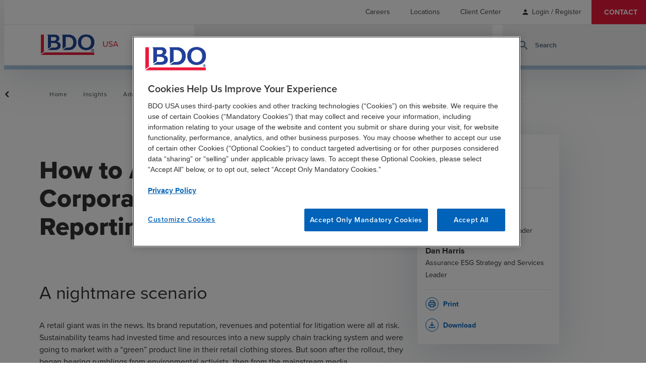

--- FILE ---
content_type: text/html; charset=utf-8
request_url: https://www.google.com/recaptcha/enterprise/anchor?ar=1&k=6LcK1iEhAAAAAOUWpJHl7ErErYeZfEEKKJKAXCDk&co=aHR0cHM6Ly93d3cuYmRvLmNvbTo0NDM.&hl=en&v=PoyoqOPhxBO7pBk68S4YbpHZ&size=invisible&anchor-ms=20000&execute-ms=30000&cb=3wl1bd26hja8
body_size: 48718
content:
<!DOCTYPE HTML><html dir="ltr" lang="en"><head><meta http-equiv="Content-Type" content="text/html; charset=UTF-8">
<meta http-equiv="X-UA-Compatible" content="IE=edge">
<title>reCAPTCHA</title>
<style type="text/css">
/* cyrillic-ext */
@font-face {
  font-family: 'Roboto';
  font-style: normal;
  font-weight: 400;
  font-stretch: 100%;
  src: url(//fonts.gstatic.com/s/roboto/v48/KFO7CnqEu92Fr1ME7kSn66aGLdTylUAMa3GUBHMdazTgWw.woff2) format('woff2');
  unicode-range: U+0460-052F, U+1C80-1C8A, U+20B4, U+2DE0-2DFF, U+A640-A69F, U+FE2E-FE2F;
}
/* cyrillic */
@font-face {
  font-family: 'Roboto';
  font-style: normal;
  font-weight: 400;
  font-stretch: 100%;
  src: url(//fonts.gstatic.com/s/roboto/v48/KFO7CnqEu92Fr1ME7kSn66aGLdTylUAMa3iUBHMdazTgWw.woff2) format('woff2');
  unicode-range: U+0301, U+0400-045F, U+0490-0491, U+04B0-04B1, U+2116;
}
/* greek-ext */
@font-face {
  font-family: 'Roboto';
  font-style: normal;
  font-weight: 400;
  font-stretch: 100%;
  src: url(//fonts.gstatic.com/s/roboto/v48/KFO7CnqEu92Fr1ME7kSn66aGLdTylUAMa3CUBHMdazTgWw.woff2) format('woff2');
  unicode-range: U+1F00-1FFF;
}
/* greek */
@font-face {
  font-family: 'Roboto';
  font-style: normal;
  font-weight: 400;
  font-stretch: 100%;
  src: url(//fonts.gstatic.com/s/roboto/v48/KFO7CnqEu92Fr1ME7kSn66aGLdTylUAMa3-UBHMdazTgWw.woff2) format('woff2');
  unicode-range: U+0370-0377, U+037A-037F, U+0384-038A, U+038C, U+038E-03A1, U+03A3-03FF;
}
/* math */
@font-face {
  font-family: 'Roboto';
  font-style: normal;
  font-weight: 400;
  font-stretch: 100%;
  src: url(//fonts.gstatic.com/s/roboto/v48/KFO7CnqEu92Fr1ME7kSn66aGLdTylUAMawCUBHMdazTgWw.woff2) format('woff2');
  unicode-range: U+0302-0303, U+0305, U+0307-0308, U+0310, U+0312, U+0315, U+031A, U+0326-0327, U+032C, U+032F-0330, U+0332-0333, U+0338, U+033A, U+0346, U+034D, U+0391-03A1, U+03A3-03A9, U+03B1-03C9, U+03D1, U+03D5-03D6, U+03F0-03F1, U+03F4-03F5, U+2016-2017, U+2034-2038, U+203C, U+2040, U+2043, U+2047, U+2050, U+2057, U+205F, U+2070-2071, U+2074-208E, U+2090-209C, U+20D0-20DC, U+20E1, U+20E5-20EF, U+2100-2112, U+2114-2115, U+2117-2121, U+2123-214F, U+2190, U+2192, U+2194-21AE, U+21B0-21E5, U+21F1-21F2, U+21F4-2211, U+2213-2214, U+2216-22FF, U+2308-230B, U+2310, U+2319, U+231C-2321, U+2336-237A, U+237C, U+2395, U+239B-23B7, U+23D0, U+23DC-23E1, U+2474-2475, U+25AF, U+25B3, U+25B7, U+25BD, U+25C1, U+25CA, U+25CC, U+25FB, U+266D-266F, U+27C0-27FF, U+2900-2AFF, U+2B0E-2B11, U+2B30-2B4C, U+2BFE, U+3030, U+FF5B, U+FF5D, U+1D400-1D7FF, U+1EE00-1EEFF;
}
/* symbols */
@font-face {
  font-family: 'Roboto';
  font-style: normal;
  font-weight: 400;
  font-stretch: 100%;
  src: url(//fonts.gstatic.com/s/roboto/v48/KFO7CnqEu92Fr1ME7kSn66aGLdTylUAMaxKUBHMdazTgWw.woff2) format('woff2');
  unicode-range: U+0001-000C, U+000E-001F, U+007F-009F, U+20DD-20E0, U+20E2-20E4, U+2150-218F, U+2190, U+2192, U+2194-2199, U+21AF, U+21E6-21F0, U+21F3, U+2218-2219, U+2299, U+22C4-22C6, U+2300-243F, U+2440-244A, U+2460-24FF, U+25A0-27BF, U+2800-28FF, U+2921-2922, U+2981, U+29BF, U+29EB, U+2B00-2BFF, U+4DC0-4DFF, U+FFF9-FFFB, U+10140-1018E, U+10190-1019C, U+101A0, U+101D0-101FD, U+102E0-102FB, U+10E60-10E7E, U+1D2C0-1D2D3, U+1D2E0-1D37F, U+1F000-1F0FF, U+1F100-1F1AD, U+1F1E6-1F1FF, U+1F30D-1F30F, U+1F315, U+1F31C, U+1F31E, U+1F320-1F32C, U+1F336, U+1F378, U+1F37D, U+1F382, U+1F393-1F39F, U+1F3A7-1F3A8, U+1F3AC-1F3AF, U+1F3C2, U+1F3C4-1F3C6, U+1F3CA-1F3CE, U+1F3D4-1F3E0, U+1F3ED, U+1F3F1-1F3F3, U+1F3F5-1F3F7, U+1F408, U+1F415, U+1F41F, U+1F426, U+1F43F, U+1F441-1F442, U+1F444, U+1F446-1F449, U+1F44C-1F44E, U+1F453, U+1F46A, U+1F47D, U+1F4A3, U+1F4B0, U+1F4B3, U+1F4B9, U+1F4BB, U+1F4BF, U+1F4C8-1F4CB, U+1F4D6, U+1F4DA, U+1F4DF, U+1F4E3-1F4E6, U+1F4EA-1F4ED, U+1F4F7, U+1F4F9-1F4FB, U+1F4FD-1F4FE, U+1F503, U+1F507-1F50B, U+1F50D, U+1F512-1F513, U+1F53E-1F54A, U+1F54F-1F5FA, U+1F610, U+1F650-1F67F, U+1F687, U+1F68D, U+1F691, U+1F694, U+1F698, U+1F6AD, U+1F6B2, U+1F6B9-1F6BA, U+1F6BC, U+1F6C6-1F6CF, U+1F6D3-1F6D7, U+1F6E0-1F6EA, U+1F6F0-1F6F3, U+1F6F7-1F6FC, U+1F700-1F7FF, U+1F800-1F80B, U+1F810-1F847, U+1F850-1F859, U+1F860-1F887, U+1F890-1F8AD, U+1F8B0-1F8BB, U+1F8C0-1F8C1, U+1F900-1F90B, U+1F93B, U+1F946, U+1F984, U+1F996, U+1F9E9, U+1FA00-1FA6F, U+1FA70-1FA7C, U+1FA80-1FA89, U+1FA8F-1FAC6, U+1FACE-1FADC, U+1FADF-1FAE9, U+1FAF0-1FAF8, U+1FB00-1FBFF;
}
/* vietnamese */
@font-face {
  font-family: 'Roboto';
  font-style: normal;
  font-weight: 400;
  font-stretch: 100%;
  src: url(//fonts.gstatic.com/s/roboto/v48/KFO7CnqEu92Fr1ME7kSn66aGLdTylUAMa3OUBHMdazTgWw.woff2) format('woff2');
  unicode-range: U+0102-0103, U+0110-0111, U+0128-0129, U+0168-0169, U+01A0-01A1, U+01AF-01B0, U+0300-0301, U+0303-0304, U+0308-0309, U+0323, U+0329, U+1EA0-1EF9, U+20AB;
}
/* latin-ext */
@font-face {
  font-family: 'Roboto';
  font-style: normal;
  font-weight: 400;
  font-stretch: 100%;
  src: url(//fonts.gstatic.com/s/roboto/v48/KFO7CnqEu92Fr1ME7kSn66aGLdTylUAMa3KUBHMdazTgWw.woff2) format('woff2');
  unicode-range: U+0100-02BA, U+02BD-02C5, U+02C7-02CC, U+02CE-02D7, U+02DD-02FF, U+0304, U+0308, U+0329, U+1D00-1DBF, U+1E00-1E9F, U+1EF2-1EFF, U+2020, U+20A0-20AB, U+20AD-20C0, U+2113, U+2C60-2C7F, U+A720-A7FF;
}
/* latin */
@font-face {
  font-family: 'Roboto';
  font-style: normal;
  font-weight: 400;
  font-stretch: 100%;
  src: url(//fonts.gstatic.com/s/roboto/v48/KFO7CnqEu92Fr1ME7kSn66aGLdTylUAMa3yUBHMdazQ.woff2) format('woff2');
  unicode-range: U+0000-00FF, U+0131, U+0152-0153, U+02BB-02BC, U+02C6, U+02DA, U+02DC, U+0304, U+0308, U+0329, U+2000-206F, U+20AC, U+2122, U+2191, U+2193, U+2212, U+2215, U+FEFF, U+FFFD;
}
/* cyrillic-ext */
@font-face {
  font-family: 'Roboto';
  font-style: normal;
  font-weight: 500;
  font-stretch: 100%;
  src: url(//fonts.gstatic.com/s/roboto/v48/KFO7CnqEu92Fr1ME7kSn66aGLdTylUAMa3GUBHMdazTgWw.woff2) format('woff2');
  unicode-range: U+0460-052F, U+1C80-1C8A, U+20B4, U+2DE0-2DFF, U+A640-A69F, U+FE2E-FE2F;
}
/* cyrillic */
@font-face {
  font-family: 'Roboto';
  font-style: normal;
  font-weight: 500;
  font-stretch: 100%;
  src: url(//fonts.gstatic.com/s/roboto/v48/KFO7CnqEu92Fr1ME7kSn66aGLdTylUAMa3iUBHMdazTgWw.woff2) format('woff2');
  unicode-range: U+0301, U+0400-045F, U+0490-0491, U+04B0-04B1, U+2116;
}
/* greek-ext */
@font-face {
  font-family: 'Roboto';
  font-style: normal;
  font-weight: 500;
  font-stretch: 100%;
  src: url(//fonts.gstatic.com/s/roboto/v48/KFO7CnqEu92Fr1ME7kSn66aGLdTylUAMa3CUBHMdazTgWw.woff2) format('woff2');
  unicode-range: U+1F00-1FFF;
}
/* greek */
@font-face {
  font-family: 'Roboto';
  font-style: normal;
  font-weight: 500;
  font-stretch: 100%;
  src: url(//fonts.gstatic.com/s/roboto/v48/KFO7CnqEu92Fr1ME7kSn66aGLdTylUAMa3-UBHMdazTgWw.woff2) format('woff2');
  unicode-range: U+0370-0377, U+037A-037F, U+0384-038A, U+038C, U+038E-03A1, U+03A3-03FF;
}
/* math */
@font-face {
  font-family: 'Roboto';
  font-style: normal;
  font-weight: 500;
  font-stretch: 100%;
  src: url(//fonts.gstatic.com/s/roboto/v48/KFO7CnqEu92Fr1ME7kSn66aGLdTylUAMawCUBHMdazTgWw.woff2) format('woff2');
  unicode-range: U+0302-0303, U+0305, U+0307-0308, U+0310, U+0312, U+0315, U+031A, U+0326-0327, U+032C, U+032F-0330, U+0332-0333, U+0338, U+033A, U+0346, U+034D, U+0391-03A1, U+03A3-03A9, U+03B1-03C9, U+03D1, U+03D5-03D6, U+03F0-03F1, U+03F4-03F5, U+2016-2017, U+2034-2038, U+203C, U+2040, U+2043, U+2047, U+2050, U+2057, U+205F, U+2070-2071, U+2074-208E, U+2090-209C, U+20D0-20DC, U+20E1, U+20E5-20EF, U+2100-2112, U+2114-2115, U+2117-2121, U+2123-214F, U+2190, U+2192, U+2194-21AE, U+21B0-21E5, U+21F1-21F2, U+21F4-2211, U+2213-2214, U+2216-22FF, U+2308-230B, U+2310, U+2319, U+231C-2321, U+2336-237A, U+237C, U+2395, U+239B-23B7, U+23D0, U+23DC-23E1, U+2474-2475, U+25AF, U+25B3, U+25B7, U+25BD, U+25C1, U+25CA, U+25CC, U+25FB, U+266D-266F, U+27C0-27FF, U+2900-2AFF, U+2B0E-2B11, U+2B30-2B4C, U+2BFE, U+3030, U+FF5B, U+FF5D, U+1D400-1D7FF, U+1EE00-1EEFF;
}
/* symbols */
@font-face {
  font-family: 'Roboto';
  font-style: normal;
  font-weight: 500;
  font-stretch: 100%;
  src: url(//fonts.gstatic.com/s/roboto/v48/KFO7CnqEu92Fr1ME7kSn66aGLdTylUAMaxKUBHMdazTgWw.woff2) format('woff2');
  unicode-range: U+0001-000C, U+000E-001F, U+007F-009F, U+20DD-20E0, U+20E2-20E4, U+2150-218F, U+2190, U+2192, U+2194-2199, U+21AF, U+21E6-21F0, U+21F3, U+2218-2219, U+2299, U+22C4-22C6, U+2300-243F, U+2440-244A, U+2460-24FF, U+25A0-27BF, U+2800-28FF, U+2921-2922, U+2981, U+29BF, U+29EB, U+2B00-2BFF, U+4DC0-4DFF, U+FFF9-FFFB, U+10140-1018E, U+10190-1019C, U+101A0, U+101D0-101FD, U+102E0-102FB, U+10E60-10E7E, U+1D2C0-1D2D3, U+1D2E0-1D37F, U+1F000-1F0FF, U+1F100-1F1AD, U+1F1E6-1F1FF, U+1F30D-1F30F, U+1F315, U+1F31C, U+1F31E, U+1F320-1F32C, U+1F336, U+1F378, U+1F37D, U+1F382, U+1F393-1F39F, U+1F3A7-1F3A8, U+1F3AC-1F3AF, U+1F3C2, U+1F3C4-1F3C6, U+1F3CA-1F3CE, U+1F3D4-1F3E0, U+1F3ED, U+1F3F1-1F3F3, U+1F3F5-1F3F7, U+1F408, U+1F415, U+1F41F, U+1F426, U+1F43F, U+1F441-1F442, U+1F444, U+1F446-1F449, U+1F44C-1F44E, U+1F453, U+1F46A, U+1F47D, U+1F4A3, U+1F4B0, U+1F4B3, U+1F4B9, U+1F4BB, U+1F4BF, U+1F4C8-1F4CB, U+1F4D6, U+1F4DA, U+1F4DF, U+1F4E3-1F4E6, U+1F4EA-1F4ED, U+1F4F7, U+1F4F9-1F4FB, U+1F4FD-1F4FE, U+1F503, U+1F507-1F50B, U+1F50D, U+1F512-1F513, U+1F53E-1F54A, U+1F54F-1F5FA, U+1F610, U+1F650-1F67F, U+1F687, U+1F68D, U+1F691, U+1F694, U+1F698, U+1F6AD, U+1F6B2, U+1F6B9-1F6BA, U+1F6BC, U+1F6C6-1F6CF, U+1F6D3-1F6D7, U+1F6E0-1F6EA, U+1F6F0-1F6F3, U+1F6F7-1F6FC, U+1F700-1F7FF, U+1F800-1F80B, U+1F810-1F847, U+1F850-1F859, U+1F860-1F887, U+1F890-1F8AD, U+1F8B0-1F8BB, U+1F8C0-1F8C1, U+1F900-1F90B, U+1F93B, U+1F946, U+1F984, U+1F996, U+1F9E9, U+1FA00-1FA6F, U+1FA70-1FA7C, U+1FA80-1FA89, U+1FA8F-1FAC6, U+1FACE-1FADC, U+1FADF-1FAE9, U+1FAF0-1FAF8, U+1FB00-1FBFF;
}
/* vietnamese */
@font-face {
  font-family: 'Roboto';
  font-style: normal;
  font-weight: 500;
  font-stretch: 100%;
  src: url(//fonts.gstatic.com/s/roboto/v48/KFO7CnqEu92Fr1ME7kSn66aGLdTylUAMa3OUBHMdazTgWw.woff2) format('woff2');
  unicode-range: U+0102-0103, U+0110-0111, U+0128-0129, U+0168-0169, U+01A0-01A1, U+01AF-01B0, U+0300-0301, U+0303-0304, U+0308-0309, U+0323, U+0329, U+1EA0-1EF9, U+20AB;
}
/* latin-ext */
@font-face {
  font-family: 'Roboto';
  font-style: normal;
  font-weight: 500;
  font-stretch: 100%;
  src: url(//fonts.gstatic.com/s/roboto/v48/KFO7CnqEu92Fr1ME7kSn66aGLdTylUAMa3KUBHMdazTgWw.woff2) format('woff2');
  unicode-range: U+0100-02BA, U+02BD-02C5, U+02C7-02CC, U+02CE-02D7, U+02DD-02FF, U+0304, U+0308, U+0329, U+1D00-1DBF, U+1E00-1E9F, U+1EF2-1EFF, U+2020, U+20A0-20AB, U+20AD-20C0, U+2113, U+2C60-2C7F, U+A720-A7FF;
}
/* latin */
@font-face {
  font-family: 'Roboto';
  font-style: normal;
  font-weight: 500;
  font-stretch: 100%;
  src: url(//fonts.gstatic.com/s/roboto/v48/KFO7CnqEu92Fr1ME7kSn66aGLdTylUAMa3yUBHMdazQ.woff2) format('woff2');
  unicode-range: U+0000-00FF, U+0131, U+0152-0153, U+02BB-02BC, U+02C6, U+02DA, U+02DC, U+0304, U+0308, U+0329, U+2000-206F, U+20AC, U+2122, U+2191, U+2193, U+2212, U+2215, U+FEFF, U+FFFD;
}
/* cyrillic-ext */
@font-face {
  font-family: 'Roboto';
  font-style: normal;
  font-weight: 900;
  font-stretch: 100%;
  src: url(//fonts.gstatic.com/s/roboto/v48/KFO7CnqEu92Fr1ME7kSn66aGLdTylUAMa3GUBHMdazTgWw.woff2) format('woff2');
  unicode-range: U+0460-052F, U+1C80-1C8A, U+20B4, U+2DE0-2DFF, U+A640-A69F, U+FE2E-FE2F;
}
/* cyrillic */
@font-face {
  font-family: 'Roboto';
  font-style: normal;
  font-weight: 900;
  font-stretch: 100%;
  src: url(//fonts.gstatic.com/s/roboto/v48/KFO7CnqEu92Fr1ME7kSn66aGLdTylUAMa3iUBHMdazTgWw.woff2) format('woff2');
  unicode-range: U+0301, U+0400-045F, U+0490-0491, U+04B0-04B1, U+2116;
}
/* greek-ext */
@font-face {
  font-family: 'Roboto';
  font-style: normal;
  font-weight: 900;
  font-stretch: 100%;
  src: url(//fonts.gstatic.com/s/roboto/v48/KFO7CnqEu92Fr1ME7kSn66aGLdTylUAMa3CUBHMdazTgWw.woff2) format('woff2');
  unicode-range: U+1F00-1FFF;
}
/* greek */
@font-face {
  font-family: 'Roboto';
  font-style: normal;
  font-weight: 900;
  font-stretch: 100%;
  src: url(//fonts.gstatic.com/s/roboto/v48/KFO7CnqEu92Fr1ME7kSn66aGLdTylUAMa3-UBHMdazTgWw.woff2) format('woff2');
  unicode-range: U+0370-0377, U+037A-037F, U+0384-038A, U+038C, U+038E-03A1, U+03A3-03FF;
}
/* math */
@font-face {
  font-family: 'Roboto';
  font-style: normal;
  font-weight: 900;
  font-stretch: 100%;
  src: url(//fonts.gstatic.com/s/roboto/v48/KFO7CnqEu92Fr1ME7kSn66aGLdTylUAMawCUBHMdazTgWw.woff2) format('woff2');
  unicode-range: U+0302-0303, U+0305, U+0307-0308, U+0310, U+0312, U+0315, U+031A, U+0326-0327, U+032C, U+032F-0330, U+0332-0333, U+0338, U+033A, U+0346, U+034D, U+0391-03A1, U+03A3-03A9, U+03B1-03C9, U+03D1, U+03D5-03D6, U+03F0-03F1, U+03F4-03F5, U+2016-2017, U+2034-2038, U+203C, U+2040, U+2043, U+2047, U+2050, U+2057, U+205F, U+2070-2071, U+2074-208E, U+2090-209C, U+20D0-20DC, U+20E1, U+20E5-20EF, U+2100-2112, U+2114-2115, U+2117-2121, U+2123-214F, U+2190, U+2192, U+2194-21AE, U+21B0-21E5, U+21F1-21F2, U+21F4-2211, U+2213-2214, U+2216-22FF, U+2308-230B, U+2310, U+2319, U+231C-2321, U+2336-237A, U+237C, U+2395, U+239B-23B7, U+23D0, U+23DC-23E1, U+2474-2475, U+25AF, U+25B3, U+25B7, U+25BD, U+25C1, U+25CA, U+25CC, U+25FB, U+266D-266F, U+27C0-27FF, U+2900-2AFF, U+2B0E-2B11, U+2B30-2B4C, U+2BFE, U+3030, U+FF5B, U+FF5D, U+1D400-1D7FF, U+1EE00-1EEFF;
}
/* symbols */
@font-face {
  font-family: 'Roboto';
  font-style: normal;
  font-weight: 900;
  font-stretch: 100%;
  src: url(//fonts.gstatic.com/s/roboto/v48/KFO7CnqEu92Fr1ME7kSn66aGLdTylUAMaxKUBHMdazTgWw.woff2) format('woff2');
  unicode-range: U+0001-000C, U+000E-001F, U+007F-009F, U+20DD-20E0, U+20E2-20E4, U+2150-218F, U+2190, U+2192, U+2194-2199, U+21AF, U+21E6-21F0, U+21F3, U+2218-2219, U+2299, U+22C4-22C6, U+2300-243F, U+2440-244A, U+2460-24FF, U+25A0-27BF, U+2800-28FF, U+2921-2922, U+2981, U+29BF, U+29EB, U+2B00-2BFF, U+4DC0-4DFF, U+FFF9-FFFB, U+10140-1018E, U+10190-1019C, U+101A0, U+101D0-101FD, U+102E0-102FB, U+10E60-10E7E, U+1D2C0-1D2D3, U+1D2E0-1D37F, U+1F000-1F0FF, U+1F100-1F1AD, U+1F1E6-1F1FF, U+1F30D-1F30F, U+1F315, U+1F31C, U+1F31E, U+1F320-1F32C, U+1F336, U+1F378, U+1F37D, U+1F382, U+1F393-1F39F, U+1F3A7-1F3A8, U+1F3AC-1F3AF, U+1F3C2, U+1F3C4-1F3C6, U+1F3CA-1F3CE, U+1F3D4-1F3E0, U+1F3ED, U+1F3F1-1F3F3, U+1F3F5-1F3F7, U+1F408, U+1F415, U+1F41F, U+1F426, U+1F43F, U+1F441-1F442, U+1F444, U+1F446-1F449, U+1F44C-1F44E, U+1F453, U+1F46A, U+1F47D, U+1F4A3, U+1F4B0, U+1F4B3, U+1F4B9, U+1F4BB, U+1F4BF, U+1F4C8-1F4CB, U+1F4D6, U+1F4DA, U+1F4DF, U+1F4E3-1F4E6, U+1F4EA-1F4ED, U+1F4F7, U+1F4F9-1F4FB, U+1F4FD-1F4FE, U+1F503, U+1F507-1F50B, U+1F50D, U+1F512-1F513, U+1F53E-1F54A, U+1F54F-1F5FA, U+1F610, U+1F650-1F67F, U+1F687, U+1F68D, U+1F691, U+1F694, U+1F698, U+1F6AD, U+1F6B2, U+1F6B9-1F6BA, U+1F6BC, U+1F6C6-1F6CF, U+1F6D3-1F6D7, U+1F6E0-1F6EA, U+1F6F0-1F6F3, U+1F6F7-1F6FC, U+1F700-1F7FF, U+1F800-1F80B, U+1F810-1F847, U+1F850-1F859, U+1F860-1F887, U+1F890-1F8AD, U+1F8B0-1F8BB, U+1F8C0-1F8C1, U+1F900-1F90B, U+1F93B, U+1F946, U+1F984, U+1F996, U+1F9E9, U+1FA00-1FA6F, U+1FA70-1FA7C, U+1FA80-1FA89, U+1FA8F-1FAC6, U+1FACE-1FADC, U+1FADF-1FAE9, U+1FAF0-1FAF8, U+1FB00-1FBFF;
}
/* vietnamese */
@font-face {
  font-family: 'Roboto';
  font-style: normal;
  font-weight: 900;
  font-stretch: 100%;
  src: url(//fonts.gstatic.com/s/roboto/v48/KFO7CnqEu92Fr1ME7kSn66aGLdTylUAMa3OUBHMdazTgWw.woff2) format('woff2');
  unicode-range: U+0102-0103, U+0110-0111, U+0128-0129, U+0168-0169, U+01A0-01A1, U+01AF-01B0, U+0300-0301, U+0303-0304, U+0308-0309, U+0323, U+0329, U+1EA0-1EF9, U+20AB;
}
/* latin-ext */
@font-face {
  font-family: 'Roboto';
  font-style: normal;
  font-weight: 900;
  font-stretch: 100%;
  src: url(//fonts.gstatic.com/s/roboto/v48/KFO7CnqEu92Fr1ME7kSn66aGLdTylUAMa3KUBHMdazTgWw.woff2) format('woff2');
  unicode-range: U+0100-02BA, U+02BD-02C5, U+02C7-02CC, U+02CE-02D7, U+02DD-02FF, U+0304, U+0308, U+0329, U+1D00-1DBF, U+1E00-1E9F, U+1EF2-1EFF, U+2020, U+20A0-20AB, U+20AD-20C0, U+2113, U+2C60-2C7F, U+A720-A7FF;
}
/* latin */
@font-face {
  font-family: 'Roboto';
  font-style: normal;
  font-weight: 900;
  font-stretch: 100%;
  src: url(//fonts.gstatic.com/s/roboto/v48/KFO7CnqEu92Fr1ME7kSn66aGLdTylUAMa3yUBHMdazQ.woff2) format('woff2');
  unicode-range: U+0000-00FF, U+0131, U+0152-0153, U+02BB-02BC, U+02C6, U+02DA, U+02DC, U+0304, U+0308, U+0329, U+2000-206F, U+20AC, U+2122, U+2191, U+2193, U+2212, U+2215, U+FEFF, U+FFFD;
}

</style>
<link rel="stylesheet" type="text/css" href="https://www.gstatic.com/recaptcha/releases/PoyoqOPhxBO7pBk68S4YbpHZ/styles__ltr.css">
<script nonce="P51b7vO2pPFsWzJScvBc6A" type="text/javascript">window['__recaptcha_api'] = 'https://www.google.com/recaptcha/enterprise/';</script>
<script type="text/javascript" src="https://www.gstatic.com/recaptcha/releases/PoyoqOPhxBO7pBk68S4YbpHZ/recaptcha__en.js" nonce="P51b7vO2pPFsWzJScvBc6A">
      
    </script></head>
<body><div id="rc-anchor-alert" class="rc-anchor-alert"></div>
<input type="hidden" id="recaptcha-token" value="[base64]">
<script type="text/javascript" nonce="P51b7vO2pPFsWzJScvBc6A">
      recaptcha.anchor.Main.init("[\x22ainput\x22,[\x22bgdata\x22,\x22\x22,\[base64]/[base64]/MjU1Ong/[base64]/[base64]/[base64]/[base64]/[base64]/[base64]/[base64]/[base64]/[base64]/[base64]/[base64]/[base64]/[base64]/[base64]/[base64]\\u003d\x22,\[base64]\x22,\[base64]/w5Ylw4DDmcOmw47CtVDCsMODw7Q0DCTDlMOYchh4AcKPw4Ulw7cMPRROwrMHwqJGZRrDmwM5LMKNG8ORQ8KZwo8pw4QSwpvDoExoQFTDsUcfw5VZEyhZMMKfw6bDoBMJam3Ct1/CsMOXPcO2w7DDuMOQUjAYLT9aQQXDlGXCiVvDmwkuw5FEw4Z9wrFDXjojP8K/QCBkw6RkEjDChcKVC3bCosOHcsKrZMOgwpLCp8Kyw7AAw5dDwo4ea8OiS8KRw73DoMOxwpYnCcKdw7JQwrXCuMOUIcOmwoFmwqsebUlyCjczwp3CpcKXU8K5w5YAw67DnMKOIsOnw4rCnTfCszfDtzcQwpEmE8ODwrPDs8K8w6/DqBLDvzY/E8KQbQVKw4PDl8KvbMOOw6xpw7JjwqXDiXbDncOfH8OcWXJQwqZyw5UXR3omwqxxw7fCpgc6w6pYYsOCwrnDp8Okwp5NXcO+QS1fwp8le8OQw5PDhzLDtn0tCAdZwrQqwo/DucKrw6nDk8KNw7TDr8KdZMOlwpvDrkIQGMKSUcKxwp9yw5bDrMOEfFjDpcOINhXCusOBVsOwBQRlw73CgiPDqknDk8KBw5/[base64]/DrTZoJcK4KB7CmQXDvsO8w4rCoxo3TVTChFPDmMO5BsKJw5jDoirCrkvDgS1Dw6vCmMKNfG3CgxcUTkrDrcOPbcKBU1/DsjnDucKoecKKNMOyw6jDvmM4w4LDkMK/Oig5wo7Du1DDvzp5wpFlwofDlU0tGCzCqArCrDQudXLDsDfDoH7CmgzDqi0mFzp1LRXDtV8tH0gTw5FtMsOkdFkjcR3DjX9IwpVud8OCWMOBWVhaT8OqwrnCtTE3XMK/asO5V8OWw48zw6t+w7fCgiZVwr12wojDlxnCjsOnJFjCjyczw5TCrsOvwoRiw5JbwrVqNMKPwr1+w4XDmkrDhFQcTzlkw6nCksO1PMOCVMOnfsOkw47Ct17Ch1jCu8KDI1gPWHvDlnZYEsO2DRRhL8K/O8KUYXABOyUjXcK6w7gpw7wqw5PDtcKECMOxwocyw6/Di3BWw5ZqasK6wo4VRkcUw4QXS8OHw5BlEMKxwqPDv8Onw7UqwqAywoJ5eGpBHsOZwocTMcKnwp3DgcKqw7hvEMKyWygRwrsjYsKSw5/DlwMxwrrDr3pSwqkiwpDCrMOSwrLCgMKvw77CgnhSwpvDqhIrNWTCuMKIw4YYPAd1XWXCpVzCnzNRw5VJw6fCjyA7w4XCkm7DoD/[base64]/WQ0ow6bChGLChBfCuU/CnzXCiyjDnlQ4AmVBwpIawq/Dp1Z3wr7CmsO3woXDjsKgwrcHwrsFG8O7wpd4KVtyw4V8OcO0wqhhw5JAJX4Sw7s+VArCtsOHBiJKwo/DlQDDmsK0wqXCiMK/wpTDhcKIIsKrcMK/wowPKTFUKA/CscKZYsOEacKRAcKWwrfDoCLCjA3DnnB3SGheNcKaeAfCjyLDiHbDmcOzFsOxBcObwok/eXrDlcO8w6vDh8KOKcKkwpBsw6TDpV/ChTpUHmJewp3DiMOjw5/[base64]/woUTwqHCrxDCp0orW143c8Otw70OE8OAw7PCkcK3w4QXTG1rw6DDvRnCqsKLQ3NILGHCkQTDhSE3QV8rw6TDh0YDZ8K2Q8OseR/Cs8KPw7/DrUzCq8OCBGbCmcO/[base64]/CoiXDnkB5w6hAw5Jww6HDtWApwrbDr2UOw43DkDzCtmHClzTDusK8w4IVw4DDisKjDVbCgl7Dn11mVXjDusOxwo/[base64]/wocZwpLDpsKlw5wsAcKUY0/DrMKVw6/Cqn3DoMO/[base64]/CnAjCsGLCv8KXwo/[base64]/S8OjW3AAw6ZCMMKCwot/[base64]/DgcKsUMOiwocpCsOPw4cmVWfDsGbDhcOSwrlpZcKMw6cqERlGwqM/CsOtFMOpw7MxXsKWLgwjwrrCj8Krwp58w6zDkcKUBxDCjm7CvzQgesKCwrpywoXDrQ4nYmtsaXQEwpMkNUBXKcOgN0tDCXHCkcOsNsOVw4PDisOyw7DCjV8MJsKgwqTDsytjLMOSw5Z8FnPCjQRJQUUtw7/Ds8O1wpPCgU3DkytPBMKZW044woXDsh5HwrbDuznClCkzwpbCjDI7ORbDg312wpvDgkvCgcKGwrl/VsK+wpcZPQvDnWHDu2MFcMKrwo4hAMOsIEtLAmtzUQ/CtmlsAsOaK8ORwpQLF0kLwooewpbCt1dFDsOSX8KSZDvDvS4TIcOfw6PDh8K8HMOGwolPw4rDhwssF20NAsOSOHzCucOdw5QFP8OxwqYzV1k+w53DpMOTwqHDtsKlA8Kvw5oiSsKkwr3DnjjCm8KHNcK8w5Exw7vDrh0/KzrCkcKaMGZPBsKKLGBPJjzDiyvDj8O/w7HDhQRLPRdzGTTCjcKHasKyfigTwrMKJ8OPw5xGMsOIIcO/woZ6ElNrwqbDvcKfXCHDtcOFw5gtw6XCpMKzw4TDkm7DgMODwpR4CcK6QHzCs8OZw4TDjQdJAsOJw7liwpjDt0Qqw5HDq8O3w43Dg8Kuw5tGw4TCm8OhwopvADxBDE1hZAnCtghOEHA3fCoVwrUFw4NGK8Otw6onARXDnsOwHsKSwqk2w50cw6nCucK/VCVXc1HDpkk+wq7DsAwPw7/[base64]/wrphfF7Ck8KCwrxGK1fCjgZnwofDtMK8A8OJw5RyC8KIwqfDk8Ovw77CgjvCqcKVw412bgvCn8KoasKGDsKTYwlrHx5KMzPCpMKDw6DClxDDsMK2wpxtW8ODwpZGCMKWW8OFMMOdBwjCvizDrMKySU/DusKeQ1AlfMO/GzxoFsOFEw/CvcKuw6srwo7CgMKLwp4iwrQHwrHDuD/Dq0PCtcKYHMKdF1XCpsKNFFnClMOqKcOPw4I7w7MgXTQfw7kmPVvCpMKww6XCvgBLwpMBMsOMPcOWMcKFwpIREH9ww7jDi8OWDcKlw6bCtMOXfFQKYcKMw5nDvsKbw63Dh8KtEV/Cj8OKw5rDsEXDqynCnRAfDH7Dj8OCwqRaXMKVw7sFFsOFWMKRw4gfbTDCtCLChBzDj3jDpsKGDRnDnRdww4zDryvCu8OQCW1IwojCvcO/[base64]/EDQQwrXCuDUDbMOPwoxJwpp1wqpDwrdLw4rDpcKRM8K0U8OZR1Q1wpJYw4Ysw6rDo04ABl3DvmVBYWldw5A5A0gMw5VNYzDCrcKYPV5nHHYQwqHCqBgQIcK7w6s7wofDqsKpPVVMw63DtmRWw5k/RXbDgXExPMOrwoo0w6LCssOpCcO7ORnCumpQwpDDr8K2R3EAw5vCmG1Uw6jClmHCtMKjwogcesKEwrhBHMOnDk3CsAAVwqUTw54dw7PDkWjDuMKCe3fCnmXCmiLDmDnDn3Mewrtmb0rChT/ChFQldcORw4/DhsOcFi3CuBcjw6bDt8K6wqZALS/DsMKAXcOTfsOCw7A8PT3CtsKxZT7DpMO2NW9vEcODw6HCiU3Ck8Kww5LCgizClRsYw7TCgsKVT8K4w7fCpcKkw5TCoEXDlgoCPsOaD2jCj33DjnYGGcKCITINw71BFzJlLsOVwpHCvcK5fsKuw6bDmHYZwrYIw7zCiRvDncOowpxhwqPDj0/DrxTDqRp5VMO4fF3DlAzCjCjCj8OawrsfwrnDhMKVBBnDgGZZw6QYCMOGE37DtW4QRm7DtsKbXlMCwrRmw497wqoBwpc1bcKoBMKdw60gwpZgLcKifMKfwpUSw7rDn3JgwodPwr3Dn8K4w4TCtRF/w4bCgsOiJMK5w5TCgMOZw6IADmoRWcOoEcOqClclwrI0NcKxwqHDrxkYByPCocKbwrJVLcKnOHPCr8KWVmhbwrdpw6jDrEzCrn1UBgrCpcKLB8Krw4IORSBeIT9kQ8O3w6NJGsO+L8ODazBYwrTDs8KuwqwaNG/CtBzCqcO7HgdTeMKAFh3DmFvCsEJ4SRwSw7HCssKUwpDCt2DDpsOBwpMwP8KZw4PCiwLCvMK6aMKhw6sIHsK7wp/[base64]/wq1gw7XCvFVzOjxKwp4JD8KOB1/Ci8K1w7oJUcODP8KTw7Eowox6wp8cw5DCvsKLfBPChTjCo8K/TcKdw7lMw57Ck8OCwqnDmwjCmQDDjz41F8KMwp8Twrs6w4pycMO/WcOOw5XDqcOAXh/Cu3TDucOBw6rCjFbCrsKSwoJ2wrd1w7skw4FgWcOEV0fDlcKuY1Nwd8Okw4ZmSWUSw7kmwpfDqUpje8OUwq0gw4BPN8OLXcKowpLDgMKYP1TCkRnCskfDsMONK8K6wr8ePSXCtkfDuMOVwoTCmMK5w6fCsVXCpcOMwpnDlMOKwqbCqsOWOsKIfWt/NzjCi8Oww4TDtjlJWxRXB8ODOCk8wrHDhCXDhcOfwofDsMORw7zDrgXDvwIOw4vCohjDlhsSw6vCi8KCc8K8w7TDrMOFw5o6wqB0w7fCtUkzw4lBwpdWesKLw6DDsMOiNMOvwrXCjQrCncKPwr7CrsKKX2rCg8OCw50aw7ZKw58Pw4A6w5jDvgrDhcKiw4rCnMKBwp/DmsKewrd5wq3ClxDDqHhFwqDDiRzDn8KVIlAYZxPDlXXCn1lXKXRzw4LCv8KrwoHCrMKFCsO/[base64]/CuGogw4HCusO+w50/bsOVw4x7w7fCiMKOw5x0wpg/ECh9c8OUwrV/[base64]/V8K9dsOgw6obw5QAGlPCgSXCmMK9UcOyR0kbwqo0c8KddCvCtCtJZMK8IMKnd8KXfsKyw6TDkMOZw7XCoMKMLMOPWcKbw4zDrXAmwrDDuxXDgsK1UWnCnFcbGsOVdsOmwqXCjAUCO8KuBsO9wrAXUMK6dEUxewDCsQRNwrrDmcK5w7ROwq8zGnpKKD/Clk7Dm8Knw4cWWy5/wpbDpVfDgXRDTSkKasOWwotkUBdKI8Kdw5nDoMOkCMO7w6NVQ04hH8Kuw6IzQcOiw4bDrMO6W8KyKgYjwqDDgC/DoMOdDh7CrcOJemcOw7TDt3LCvlzDpXZKwpZlwqddw49AwrTCvgzCtyzDjwZuw7o8w78nw47DgMKmwr3CnMOhLmbDo8OpQQsCw69Ow4lOwqRtw4EsHEhdw4rDrMOPw5rCtcKCwpVFelB+wqx4YRXClMOmwq/CscKswp4fwpU0W1JsLhVpNQdOwp1rwpPCpsOBwo7CgCbDisOqw5LDpGRFw7JHw5J+w7/DvQjDosKyw4vCksOvw5rCvy8nb8KYScKHw7laZMKlwpXDt8OUfMOPFMKHwoLCrSIkw71wwqLDgcKpBMOEOkTCvcOwwr9IwqLDmsOxw5PDnFAfw7/DusOew5FtwobCs14uwqxfAcKJwoLDhsKANTrDt8O1wpFAdcOuXcOTw4jDhnbDpiowwqnDtlxgw5VbUcKAw6UwBcKwTsOjCElyw6ZeVMOAQsK2aMK4dcKKJcKoeCIQwq9mwoPDnsKaw7DCrcKfWcKbcsO/EsK2woHCmiEQNMK2YcKCI8Oww5ITw5nDt1/[base64]/Dg0DDiMK6wo5zwpTDucOkAGVAAMOsGcK7wrMLwoYqw54eF0XDnh7DlsOKbwzCvsOnPUpVw6J2aMK5w50nw7tNQWAdw67DohbDgR3DvMOmI8OdR0DDujVvYMK6wr/[base64]/ChcOZwoHChB5icRAtd0LDolXDrsOiwp5Hw5UnUMKIwpfCtcKDw7Y+w74Cw4Yawoknw789IcKjHsK9LcKNSMKyw5loC8OiX8KIwrjDpQLDj8OcN2/DssOmwoJfw5g8QxMPSA/CmzgRwpvDv8KRXlUNw5TDgQPDo3pNecKLXkdIYT8YA8Kpf09SPsOBcsO8VFnDo8O+an3CicKIwppLcH3CvcK6wr7DsH7CtD/DlGVOw6LCk8KqMMOnXsKiY2DDscOQZsORwqzCkAjCvTFew6HCqMKaw4DDhjHDqRTChcOVL8KMRnxsHcOMw5LDpcKbw4Ysw7jDq8KhXcOLw7QzwrFDT3rDksKWw5c/DjJuwpIDbRnCsjnCtwTCnkgKw5AWdsKFwqbDphhqwqZrKkTDvHnCvMKLPxJmw64mF8KnwosVA8K6w6sTGljChmjDvQJTw7PDsMKqw4s7w4VvBx7DtMO6w4/[base64]/CqE/CowHCpgPCuSMhVMOWasOew6EsCzMSNcKUwrfCizYZGcKdw4d1R8KdZ8OBwowDwrkiw7oew5/CtFHCm8O3PcOQK8O2GXzDtsKAwpJoKH3Dtktiw45qw4zDnXAew7UqQUxLTEDCiQsjBcKMGsKhw6txEsOqw77CnsKZw5opPBDCvcKRw5HCjMKkWMK/IBFgL2sFwqkAw4kLw45UwonCsA/CicKqw7UUwph0XcOQNTPCozdSwpbCtMOywojCrQPCvUA4VsKcZ8K6CMOIRcK6PWTCrgdeORgWUTjDkRl+wo3CnsOMacKgw6tKSsO6KMKpIcK2fHNmZhRABy/DgVonwq5rw4LDpgUpVMKhw7zCpsOtH8Kswo9tDVZUPMOxwrfDhxLDqiPCosOQS3VTwowvwpBKXcKSdCHCjsO9w7DCmXTCskV/w4LCjkTDjnvCjBdIw7XDm8O3wr4aw5kjf8KuHGHCs8OEMMOQwozDtT0owp3DvMK5Kis6cMK3J2g/ZcOvQGnDtsK9w5rDimViKToww4DCnMOpw7dqw7fDokjCqGxPwq/CvU1kw6wRUBkUdW3CocKaw73CisOpw5sfHAfCqQRMwr1zFsKtT8Oqwo/CnCw6cX7Cu0PDrXs1w5g9wqfDlAp4Nk8bL8OOw7p0w4s8woZOw73DsRTDvxHCrsK4worDmjdwQ8K9wp/CiBcJKMOPw5/[base64]/CqcOmwr7Ci09Xw4ArwoLDgxLDjhw/wonCucObOcOmOsO2w4lpCsKuwrYywqfCoMKCbhkxV8OfAsKbw73DpFI5w60zwpjCrU3DvVUvesKNw6EzwqsvHX7DmMKxTUjDlFJKQMKtMnDDjFDCnlfDvgFnFMKCBMKrw5TCvMKUw4nDvcKiaMKmw6jCtk/DujrDjxVRw6FXw5JCw4krK8KFwpXDlsOcAMK2w7jCly7DiMKbKsOFwpbCgsOWw53ChsKCwr1/[base64]/CrjvDl08mVCvDqcOjw6NKNcO3TxXCm8K4Tnhuw4/CoMK1wovDqUnDvlldw6kTc8KFGsOCEzkUwqLDswPDhMOrFWLDqU8XwqrDucK5wrMtOcOsW3PCu8KSZ0HCnmhgWcOPKsK7wrLDgMKBSsKeNcOHI2V6wprCssKtwp3Dq8KmLyfDvMOaw7B0O8K3wqfDt8KEw7Z9OC3CtMK/Ig0HVy/DgMOjwojClMOjUHZxK8OhJMKWwoYjwqlCdmPDlMKww6cuwpPDiELDinDDosOQT8KUZTsdIsOYwo1jwqrCgwDDicOPI8ObfznCkcKkQMKfwokuQD5FPG5uG8OLd1LDrcOBUcO/w4jDjMOGL8KEw6ZIwoDCrMK9w6sDwot2LcOpdydrw4kfccOtw7AQwqANw6/CnMKJwp/CmCbCosKOc8OJGltzW0JTdMKST8OZw7IEw5fDrcKjw6PCo8Kow43Dhn5Hb0gnCicbcg9vwofCh8K5NMKed2XCmk3DsMO1wonCrhbDkcK5wqxnLh7CmxdVwoIDfsOow4JbwoV/PhHDrsO9JsKswrhFaWgEw67CiMKURyjCpMOrw5/DnGzDusKmKH0Twq9mwpgaSsOgwrBCRnHCvR5Ww5sqacODcV/CkzzCoDfCoFRqIMKpcsKrSsOxYMO0TsOAw6sjHnF6ESbCv8K0QDzDpcK4w7fDghPCjcOIw4pSfRnDi0DCtQx+wqIDdsORHsO8wqdcCRMYTcOWwpxfAsKyTTHDqgvDnQUBIT9jZMKXwoFQRcKrw79nwp1twr/Cjn5owqZ/[base64]/[base64]/w6FowrZzwpoxSw/CksKLwqBua8KtwqY1TsKywpZjw5DCoBR6J8KiwoHCiMO1w7BZwr/DvTrClHccKzQ4Qm3DrsK6wopldEYhw5jDu8K0w4zCrk/[base64]/CuH/DgiDDgxnDhn5yeVnDiXsnMEUAN8KBZmjDqMO1wr3Cv8KFwrxlwoMrw7vDrU/CnmR7ccKqYhsufFvCqcO+FzvDgsOKwqnCvQwEBATCisOuw6NTccKHw4E6wrUwOMOOTxcDHsOuw6xnY0N7wpUUVMOtwrcMwq54KcOqLEnDn8O5w55Cw77CssKaVcKQwrZ7FMKFQVHCpHXCjR/DmENrwp1YeRFWJgbDpQwuFMO+wp5Gw4PChsOdwrHCuk0bN8KIRcOgQWFRCsOjw5howqzCqW1hwr4sw5NewpvCnxVMKQ9TMMKMwoDDhQXCuMKbwovCuy7CpV/DvUQbw63Ckz1YwqbDtzoFMcOwGUpxG8K0WMORPSHDssOITsOJwpTCicKPOhVVwrlXdA9Vw7hAw73CuMONw4bDvynDrsKrwrZZTMOSfh/CgsOOeHJ+wr/Dgl/Ch8KoccK9RAZ5fQjCpcOiw6rDvTXCoSjDucKfwoYKLMKxw6HCsjTDjnQGw7wwPMOtw6rDpMKyw7/CisK8ZEjDh8KfAxTClEpYBMKfwrIzInkDKA44w4Zpw50QcWUEwozDoMK9SmPCqQA8QcOOTHLDq8KrZMO9wq4jPlHCrsKAZXzCn8K9GWNTZsOgNsKZBsKqw7PChcOMw7NTZMOLJ8Osw40YKW/Dr8KDbXbCsjxEwpY/w7ZIPH/ChAdawrYKdj/DpyLCn8Opwqwew4BfA8K+LMK1XMO0dsOxw5zDt8Otw7HConhdw7sKMnp2CFQHB8KTHMK3dMKZBcKIYlldwqNFwp/Dt8KNP8OfIcOPwrtJD8KWwoojw57CjcOywr9OwrpJwqvDhD4gRy7DqsKKWMKswrHDpsKpbsKwWsKWAWDDhcOlw7PDijkmwpPDj8KRbsOYw7EWJMOrw53CkDxcMXkSwrcbb1zDhnNMw7HCjsK+wrwKwp3DsMOkwpDCr8K4DlXDl1nCiFHCmsKsw7paNcOGfsOhw7R/PRPCmjbCqH04wqYFGjjDhcKnw4bDuzIqBidFwotFwrsnwrFlODPDgXfDvx1PwoB/w6sDw7Fiw7DDhHLDmMKgwp/DvsKlbAAxwozDhwbDicKnwoXCnQDCpXMYX0l0w5HDjkzDul9dccO6JsOJwrIvM8Osw4nClsKVEMOfInJwLUQsSMKAYcK7woRXFl3CkcOawq11CQhAw6YEU1/CqG/CikIRw7fChcKuCizCoxgDZcOoFcOxw5XDuBsZw7prwofCoxlhKMOYwrTCg8OJwr/DmsKiwqsgAMKhw5siwqXDkBJ2cmscIMKBwr/Dq8ORwqbCvMONOnABZglFDsK/wqxFw7FPwq3Dv8OSw5DDtU9ww75gwpvDjcKbw4DCj8KDPD4/wpMfIzw7wpfDl0VrwoF8wo/Dh8KvwpxLP30macK9w5xFw5xLbBkPacO6w68WYWQtZQ3DnFrDgxwlw4vCqV/Dg8OBLX5mQMK3wqXCnwPCpwQoLxHDj8OwwrUXwrN8F8KTw7fDtMKrworDi8OIwqjCp8KJLMOxwrnCn2fCgMKRwqJNXMKMJk1YwonCuMORw7HCqizDjnlQw5HDtnMhw6EAw4rCmsO9EyHCrcOdw5J4wrLCqUk/fzrClE3Dt8KNw5PCg8KxEcKSw5REFMOkw4LCo8O2ADPDiV3ClU5Xwo/DkS7Cn8K5IC9JemTCtcO5G8K0RgzDgSbDucOVw4BXw77CgCXDgERLw7bDmEfCthTDkMOtScOMwpfDvl5LFTDCmnlBCMOgZcOGe14yD0HDvUgBQFrCih8Ow7lrwpHCg8OxcsK3wrDCucOYwpjCnkFoIcKGF2rCsxANwoXCtcOje24mVsKswpAGw4QuIi7DhsK/ccKiWk7Cu2HDj8Kaw5drDnkhdWpvw5tGw7x2wofDmMKzw6fCjxfCn1pQRsKqw54jbDrDpMOvwqxQcQN9wpI2asKtUADCmRQSw6TCqz3Cry1mcTAMRTTCsTh1wpvCqMOoOQhTOcKBwr9Eb8KQw5HDvVQRFWkYcMONUcKowo/[base64]/VMKgw4JzRMOUw4/CqsKsex8Iw45SN8OVwqRBw5tDwpjDsUHDgizCicOMw6LCnMKvwr/DmTrCmMK5w6bClMK3aMO/fG8DJ1dmNF7DuX8nw73DvGfCp8ORWRAHbcOJcizDpj/CuXTDrcO9GMKad1zDjsOsYTDCpsOsO8KVRWDCsn7DjgzDrA9Mb8Kmwo1Uw4rCh8Ozw6vCuFHCpWBDPidZFEBUDMKtMjhdw7/[base64]/[base64]/Co8OOVy7DgnfCl33CuCHCvMKpZsKAKsOzwpZgIMKuw6peWcKdwqYra8ODw4BASWldXGLCrsOjMQbCkg/DhUPDtCfDmmRBKcK2ZCpDwpjDtMOzwpNwwpAPGMO8R27CpTjDjMOzw5NIRVzCjcKawo8lcMO9wozDrsKkSMOtwpHDmyY4wozDh2lEJsO5wr3Cs8KJYMK/NcO7w7AsQ8KSw7ZtcMODwpfDqzPDgsOddHXDo8KHdMO4bMOSw77DnMKUaj7Do8K4wobCocOkKMKMwp3Do8Odw7JGwpE4BQoaw5ldVnAYZwzDr1LDg8OwIcK9fcO9w5UPWcOkF8KWw6YPwqLCicOlw5rDrg/[base64]/w6jDuxsPHjbCk8Ozw4IAw4MCIDfDuj3Dp8O6ICbDh8OEwojChsKQwqnDpxcNQlkrw4dawprDusKIwqcvEMOuwqDDhR91wr7CiXnDlCDDj8KHwooswqoFaGkywopoB8Kdwr4aZF3CgB/CvWZWw45YwpVLPFDDpTDDr8KTwoJELcOfwr3CmMO4aDohw4d8Yjsxw4sIHMK3w7xkwqp4wrY1dsK6KcKywpRiTBhrFGvCih5EMnXDnMOOC8O9EcOsEsKAK0Yaw54zXDnDjlDDlMO/wpfDtsOCw6sXAVTDt8OlN1bDijsYOkJ1I8KHBcK2R8KNw5bCoRTDs8O1w7nDpmozFiZUw4nCtcK8JcOyesKTw7Q3worCpcKOYMK3wp0dwojDjjYxGyhfwpjDs3YzAMKqw7oywrrDqsOGRgtPCMKOMXHCvGjDssK3IMKmNALCvMOswrDDkR/Cs8KxczoBw7VyRSjClWIZwoVTOsK4wqpjFsK/ex7CkEJkwqY/w4zDqz1vw4R6f8OFcnXClg/ClVJkIVB8wqpqw5rCtW9gwohlw5toRw3CiMOJWMOnwp/CiFIOXA8oP13DpsOcw5DDtsKBw7Z+P8O5SUEowpfDhgtxwprDn8KPR3PDvMOrwr1DfVXCiAldw6UowoHCk1MxS8OHe0Npw60FBMKDwrQZwoBFBMONccO4wrJcDA/[base64]/Domp3wpPDqWpEw7LDt8Kowodjw6fCq0M6wrDCiTzCgcOOw5ZWw6o4fMKoBSF+wrTDvT/CmCzDr1nDt3DCtcKhLwRrw60Iwp7CjEDCu8Krw51XwqE2E8ObwojCj8KAw7bCrmEzwr/Dr8K+CkQEw57CgABYN2h9w6fDjFcNQTXCsiLCvUXCu8OOwpHCk0HCsnXDvMKgBG4NwqLDhcKxw5bDmsKOJsOCw7InV3rDvDMww5vDpHstfcKpYcKDDg3Cm8O3BcOXcsKNw51Ew7DCsgLCtcK3UsOnQ8K/[base64]/wpk4ZsK4w70cZMK+wqNKw7ZKw6zDjzfDrEXDoHPCncOLasKSw4tdwprDi8OWMcKZGh4BMcK3fDAqe8OoPcONasO2KcKBwq3DrWXChcOUw4LCnHHDoHptKSbCtg5Jw7FIw6JkwovCqQLCsQjDucKUH8OJwptPwrvDuMKCw5PDuDlDbcKxHMKAw7HCuMO3GC41Pl/CgC09wqnDmTpUw5zDoxfCuBN8woACUGDDiMO/[base64]/CuDzDk8OUWDXDrSAXwopuwp3CjcK9wodCUjjDkMOnU092Hjg+wqzDhGUwwofCj8K4CcOaFUEqw5YQBsKXw4/CuMOQw63CucOXTXVrJhMeeEdDw6XCqklzI8OLw4E/[base64]/CtMOmCXjCr8OfLznDqsKLJB/[base64]/UjPCiMOpw7F7w4Zgw7bDoFvDkVzDlMKowrLCvMK2wo0vHcOxVsORKE18T8K/[base64]/[base64]/CiQotX2rChsKcwonCr2bDt3zDusOSw6bCiiXDhATDusOOG8KEIcKAwoDCscO7P8KLO8Oow5rCgDTCmkbCnwZow4vCicOefiFzwpfDo0VZw6A+w6lMwqdXDHRuwq4Kw541WCdMVVbDgWrDnsOpWiZ3wocmWhPCrGplUsKfR8K1w7/CgAvDo8KrwqTCmsKgZ8OuGWbCmi1Ow5vDumPDgcKew6kRwoPDmMKtHAHCrEkswojCsituWU7DicOkwolfw4jDvD0dfcK3wrgwwobDr8KOw6XCsVVXw4/DqcKcwrFpwpxyXsO7w73Ch8KIO8OPNsKYwrvDp8Kew4NGw7LCv8Ksw71LecKYScO+NcOHw5rCnWrDgcOJNgjDkUjDpHRPw5/CicKiO8Kkw5QTw5ppNxw0w40+IcKjwpMbN1p0wpk+woDDpX7CvcKpUHwsw5HChh5IHcKzwqfCsMODw6fCinrDpMOCchxDw6rDi24hYcOtwoRYw5bCjsOIwr9Kw7FDwqXCoWJHZBnCvcOMJlBow7DCpMKsAh1/[base64]/DsXAcXcKoYRLDkFbDgTBwfsOsJnLDpMOjwrDCp10owqXDkAxiHcOMB1wkAn3CoMKwwptNfTTDocOTwrLCgsKHw7cLwpbDhsOmw4nDkF/CssKaw6jDpCvCgMKyw5/DosOQB2LDnsKzGcOCwqMzR8KVCcOECcKGPEUKwoM2VcOtGEPDgWzCnHbCiMOmVxXCqXbCkMOuwrXDr1TChcOqwpcRAXEkwq54w4UDw5PCusKiV8K1AsKDPDXClcKxQsKIZwMRwpPDmMKWw7jDq8K/[base64]/DmsKqNsOrP8Ouw4I+Z8KMwpDCssKKUUdnwpfChhthSxdWw4HCl8OkKMONSkrCun9gw5hpHUPCvcO3w6dJZx1ECsOxw4kiecKWKsKjwrprw4R3ThXConx1wqzCqsKbMU1lw5YbwrB0YMKxw6fDkF3DlsOZPcOKwo/Crl1eahnDpcOEwp/Ci03DtVAWw5dzO0/CnMOrwo0gXcOeF8KjJn9Fw5DDkng9wr9GQnfCjsKfGFkXwrNLwpjDpMKEw6pLw63CtMOiWcO/[base64]/wprDn8OUMsK3w6zCvsKMw6ElO8KxTAtdw683FcK8w7x6w61vZMO+w4p/w58LwqrCn8O9QSXDpjLDn8O2w4jCj29EGsOcw5fDnDgNUlzDm24Pw4gWCsOXw4UIWjHDh8OwD05rw4QnYsKXw7PClsKkJ8KQF8Kdw6XDlsO9TCNSw6sUJMOBMMOGwpfDlXHCrsODw5vCsAEzccOFBCfCoR0Mw4xka0JiwrXCpnRyw77CscOww6Q1WcKgwo/[base64]/Di8Kew7VQw7TCgS/CmF8DwrsLw4VxCcKGJcOzw442w7t4wqHCjQvDllYVw6fDiRrClFfDiSY/woTDrcKew5decyHDngrCisOsw7URw7fDscK+wqDCmXbCocOpwp7DgsOgw7AaKgHCrFfDgDkCNmzDrkY4w7EYw4nCmFrCtEHCr8KSwoPCuD4IwpzCvsKWwrcXXMO/[base64]/Ch8KnD8ODw5dEG3vCpyUXRG/Cr8KGIcOgw516wrcIcHR6w6rDoMKGIsOew5lcwqHCkcOnScKkDjNyw7YhasK5w7DCiQ/CjMOxb8OJYWXDund2KcOLwp4Lw4TDpsOCJXhpB1pbwpdWwro2EcKZw40zwobDj117woPCkXdCwqDCgQF2YsOPw5rDi8KIw4/DuyJTKg7CocO7Uzh5d8KgLwLCs2/DusOIc37CiwwZO1bDl2HCkMOGw6HCgcKeJmjCqg4vwqLDgz4gw73CtsKFwrxHwqPCo3JSA0nDpsOew7UoG8ORworCnXPDhcKBAQ7Cs3QywqjDqMOrw7gvwpRDbMKUT0YMcsKcw71UYsO2aMOgwoDDusOFw5nDhD1wI8KBZcK2QSHCjWZTwokowokZWMO+wr3Cmg/Cs2NxFcK+SsK/wpEaGXI8CSY2S8KVwoLCgHvDl8KuwonCiSkGKSsHSQogw4oNw5jDo053wo7DvyfCq0jDvMO+B8O8McKPwqBBPgfDhsKvCU3Dn8OGwpbDiR7DtUcZwq7CvTExwpbDuirDosOGw5ZewpfDrMOCwoxmwpAUwql3w60wD8KSAsOHfm3DrMKkFXoTeMK/w6pxw6nDh0PCiBp6w4/[base64]/[base64]/Dq0AwaVJNGcKWJcOAwowaGcK+dmnDisKWFsO0DsOhwpsnYMODfsKUw6pIGhzCgivDvUJ7wo9IR1TDvcKXIMKZwogZbMKHBMK8KQXCrMOpasOUw5/[base64]/[base64]/Cu8KFw7RHw4NhPDsgcMKhwr5mw60JwoQrVcKBwpNswpF+MMORA8OVw7w4wpDDsXDCgcK/w47Dq8KoPB4+a8OReSrCv8Kawqxywp/CpMOWDMKdwqrCrcOSw6MJSMKTwowAViHDmxU/ZcOtwpbDh8K2w4xsTCLDkTnDlMKeAnrDvm18H8K4f37CmsOZDMO5RMO2w7UfEcONw5DCqsOyw4/Drw5rdBDDoyM6w60pw7RXWMK2wp/CqsKmw7gcw47CoTshw4zCgMK5wpLDnGxPwqROwoV7N8KOw6XCmDrCqHPChMOHX8K6w6TDj8O6DMK7wo/CksO9wpMewrtBSGrDmcKBVARjwo7Ct8OvwrrDrsKgwqkMwqzDk8O2wqYOw7vCmsOEwpXCmsK0VTkERyvDqsK5EsKcYQvDmQQ1a0rClBksw7/Cui7Cq8KXwoZ4wqAbQFY4S8Klw540G3B8wpHCiz0Ow4HDmsOYVD4pwqU/w7PDv8OVGMK8w6jDlWMlw4LDncO/L1bCscKsw7TCm2kHYXgkw5lvIMOJUD3ClgzDqcOkAMKFBsKmwoTDthbClcOWacKTwo/[base64]/Cu208YsKwwoDDnFJmCcOoek0gJMOaMAEKw73CjsK+FQ3DhMOHwpTDlQ8GwqzDocOsw7cmw73DuMOcGMKPEDwswqrCngnDvXA1woLCgBdawrTDs8OEd0wBC8OrPzZaSXjDqMKPQ8KYwr/DpsOza00RwqpPJsK2b8O6CMOjB8OBU8Orwp/DsMOCJmXClgkCwp/Cr8KGQMKCw51ow47DicKkFCFzEcOow5fCqsKAeBYDDcOVwotjwq/DlirChMOmwo8EfsKhW8OTGMKIwqPCusOHfGh1w4Quw54swpXCk3bCl8KLC8O7w6bDlSAnwoJiwpxNw41fwr7Dl3zDilzChFhWw4nCssOTw57Dv2rCiMOqw5PDq3/DjgTDuQXDsMOGQW7DigPDuMOEwpbCgsKcEsKrXcOlLMKZEcOuw6jCnMOTwpbDi35+NhwFEXUISMOYHsK8w6jDvMKowrlAwrXDkEk3PcONbi1NLcOeUEhtw5kOwqwrLsKcJ8OFTsKcKcOcN8KKwow5cC/CqsOlw4ghYsKtwrBow5HDjSHCusOUw5TClMKqw4jDtcO0w7sUw4oIesOzwrpgdxHDr8OOJcKKwrstwrjCtXnClcKrw5HCpB/[base64]/CkcOywoRONUF6w700DCVRwpXDmcOkBRfCjXFULcKmVVJvZcOJw7bDpcOnwrkpDMKFUn5lBcKiWsOAwp0aesKDSX/CgcK4wqHCiMOKZMOybwzDpcKxw6TCvTrCosKGwqZdwpkswqvDv8OMw58TOmxTfMKGwo09w6vDkxM5wqEmQ8Oww6AgwrozNMOnV8K4w7bDpcKBcsKiwrYBw6DDmcKkIDMzb8KkCy/[base64]/DtMOlw4c8wpUdb8Kqw5PCkm/DpMOww6Yjw7rCuWDDg05jSRHCiEkfUsK6BsK7JcOQLMOxOsOETGvDtMK6Y8Kow5/Dl8OhB8KSw7xgLC/Cu2vDlzfCusO8w5lvfWfCuD/[base64]/RMOpGVVOFQs5QUx9w69+UsKNAMOUwpPClcO/w67CuCvDjMKhUXPCvFLDocKcw4RrGxsZwqJhwoEcw5PCpcKKw47DjsK/[base64]/C0bCgMOiwo98e8OAOVjDkMO/KiTCiAwNWcOoAiDDmRoLC8OQU8O6SsKDRjBgeRFFw7zDl2Vfw5Y9N8K6w43Cm8OBwq9Zw7lpwpvCicOMJcODwp10agbDqcKvI8OYwrAkw5MZw6rCssOkwppKwp/DpMKfwr0xw4nDpcOswr3CisK7w6xsLFvDp8ObBMO1wqLDtFttw7PDilhiw7ssw5MGc8KFw68bw7pvw5zClRxpwpvCmsKbRFPCnEcqIWJWw6xMa8O/RVtEw7MZw6jCtcO7NcKif8K7RTXDhsKoTWLCocO0Dn48XcOQw47DvQLDr28mJcKlcVjCs8KeXyVSTMOVw5rCuMO6F09rwqbDvRjDucK5wrbCiMOww6gaw7XCiyIHwqljwqRGwp47XjHDssOGwqcLw6J/AX9Rw6k4GMKUw6rDmwYFIsOda8OML8KWw43CisO/OcKAccOxw4jChjPDl37CuzrDr8KbwqLCrsOkO1jDtX1rc8OCwo7CvWpVXD57ZXx8YMOhwpFqLhxZPU9gw4Rqw5IDwq1BEsKpwr4DD8OTwrwIwpDDm8OcPlMObATCpnp3wqLCucOVb0pRw7l+PsOjwpfCqF/Do2Yiw6MHT8OhR8KqfTXDuwnCicK4w43DmMOGTBsRB2gaw4ZHw5J+w6XCucO+Ix/[base64]/w5LCmEHCk0BewqTCuMOKKMOXKcOWwonDucOqVU5ZPk3CpsOnBRPDl8KGC8KiX8KXRzvCngNgw4jDonzCrmDDvmcEwoHDicOHwpbDhngLS8KYw5V8NgpcwpRMw7kqBcK3w4sIwpcCdV0iwpZXaMODw4DCmMOCwrUqCsOLw6XDlcOzwrQtMzzCrMKrU8OFbDXCnCoGwq/CqCDCvBRXwq/[base64]/wq/Dom7DksKIw7NzWFzCk09zawDCl8OQKW9yw4zDt8K7fBUzfMK3UzLDhMOMHzjDr8O8w7ImcThlTcOUG8OMT0pxCQXCg1DCjXlMw6PCisOSwrVOVl3CoHh3ScKRw6LCi2/[base64]\\u003d\x22],null,[\x22conf\x22,null,\x226LcK1iEhAAAAAOUWpJHl7ErErYeZfEEKKJKAXCDk\x22,0,null,null,null,1,[21,125,63,73,95,87,41,43,42,83,102,105,109,121],[1017145,855],0,null,null,null,null,0,null,0,null,700,1,null,0,\[base64]/76lBhnEnQkZnOKMAhmv8xEZ\x22,0,0,null,null,1,null,0,0,null,null,null,0],\x22https://www.bdo.com:443\x22,null,[3,1,1],null,null,null,1,3600,[\x22https://www.google.com/intl/en/policies/privacy/\x22,\x22https://www.google.com/intl/en/policies/terms/\x22],\x22sEwTa0nDJ7J/dXdqtYlRrtU0iO+Dsyd1gN069qxsWB8\\u003d\x22,1,0,null,1,1769398066255,0,0,[112],null,[131,128,192,246,90],\x22RC-iOSzzNwZ8EDTkA\x22,null,null,null,null,null,\x220dAFcWeA6SMHWfBhh7p_XXlLLVazdtQBiBYTUiLbPfwSFIQhMRhyMq30qM-WXIN_pgUtW4wlfNaarxwdRdspkP5rnHV-7Wa2jGEw\x22,1769480866281]");
    </script></body></html>